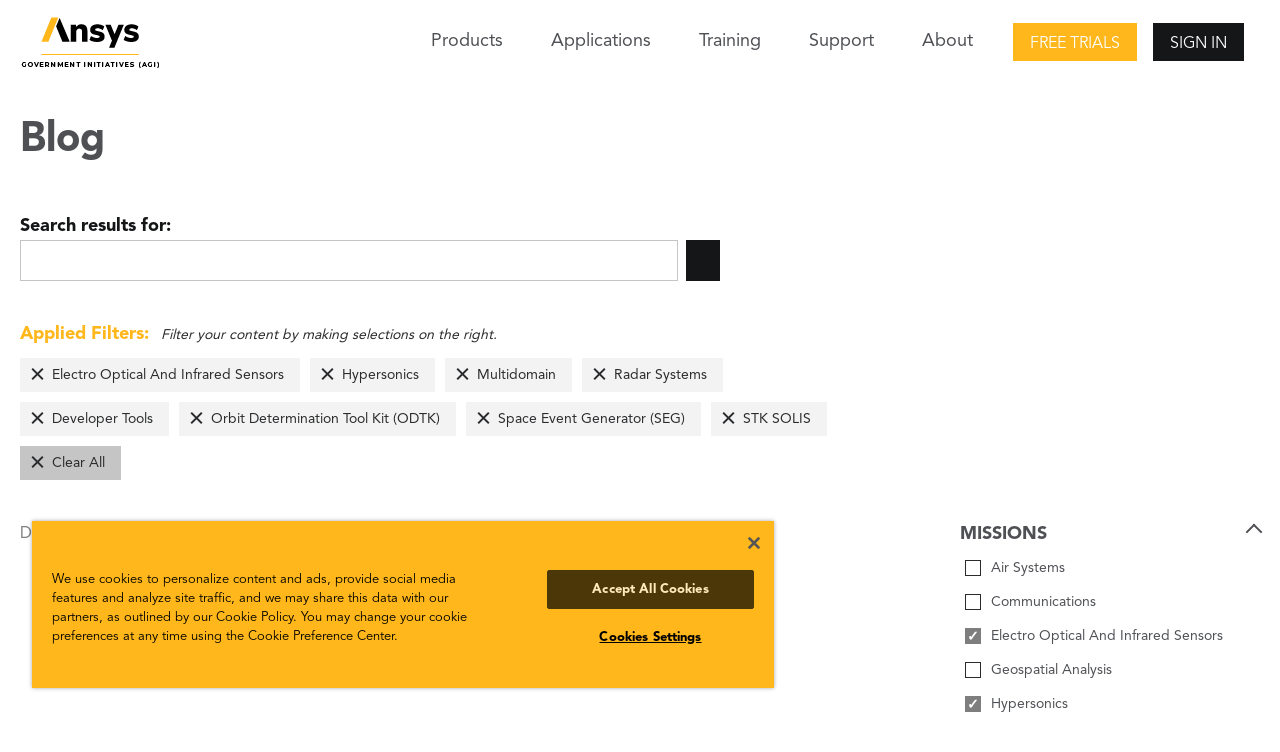

--- FILE ---
content_type: application/javascript
request_url: https://www.agi.com/js/browserWarning.js
body_size: 7417
content:
!function(){"use strict";var t=function(t){try{return!!t()}catch(t){return!0}},e=!t((function(){var t=function(){}.bind();return"function"!=typeof t||t.hasOwnProperty("prototype")})),n=e,r=Function.prototype,o=r.call,i=n&&r.bind.bind(o,o),a=n?i:function(t){return function(){return o.apply(t,arguments)}},u=a,c=u({}.isPrototypeOf),s="undefined"!=typeof globalThis?globalThis:"undefined"!=typeof window?window:"undefined"!=typeof global?global:"undefined"!=typeof self?self:{};var l,f,p=function(t){return t&&t.Math==Math&&t},d=p("object"==typeof globalThis&&globalThis)||p("object"==typeof window&&window)||p("object"==typeof self&&self)||p("object"==typeof s&&s)||function(){return this}()||Function("return this")(),h=Function.prototype,v=h.apply,b=h.call,y="object"==typeof Reflect&&Reflect.apply||(n?b.bind(v):function(){return b.apply(v,arguments)}),w=u({}.toString),g=u("".slice),m=function(t){return g(w(t),8,-1)},S="object"==typeof document&&document.all,O={all:S,IS_HTMLDDA:void 0===S&&void 0!==S},T=O.all,k=O.IS_HTMLDDA?function(t){return"function"==typeof t||t===T}:function(t){return"function"==typeof t},j=!t((function(){return 7!=Object.defineProperty({},1,{get:function(){return 7}})[1]})),P=Function.prototype.call,W=n?P.bind(P):function(){return P.apply(P,arguments)},A={}.propertyIsEnumerable,E=Object.getOwnPropertyDescriptor,x={f:E&&!A.call({1:2},1)?function(t){var e=E(this,t);return!!e&&e.enumerable}:A},M=Object,_=u("".split),C=t((function(){return!M("z").propertyIsEnumerable(0)}))?function(t){return"String"==m(t)?_(t,""):M(t)}:M,D=function(t){return null==t},N=TypeError,B=C,L=function(t){if(D(t))throw N("Can't call method on "+t);return t},I=k,F=O.all,z=O.IS_HTMLDDA?function(t){return"object"==typeof t?null!==t:I(t)||t===F}:function(t){return"object"==typeof t?null!==t:I(t)},R={},V=d,G=function(t){return I(t)?t:void 0},K="undefined"!=typeof navigator&&String(navigator.userAgent)||"",X=V.process,Y=V.Deno,H=X&&X.versions||Y&&Y.version,J=H&&H.v8;J&&(f=(l=J.split("."))[0]>0&&l[0]<4?1:+(l[0]+l[1])),!f&&K&&(!(l=K.match(/Edge\/(\d+)/))||l[1]>=74)&&(l=K.match(/Chrome\/(\d+)/))&&(f=+l[1]);var Q,U,q=f,Z=!!Object.getOwnPropertySymbols&&!t((function(){var t=Symbol();return!String(t)||!(Object(t)instanceof Symbol)||!Symbol.sham&&q&&q<41})),tt=Z&&!Symbol.sham&&"symbol"==typeof Symbol.iterator,et=function(t,e){return arguments.length<2?G(R[t])||G(V[t]):R[t]&&R[t][e]||V[t]&&V[t][e]},nt=c,rt=tt,ot=Object,it=rt?function(t){return"symbol"==typeof t}:function(t){var e=et("Symbol");return I(e)&&nt(e.prototype,ot(t))},at=String,ut=function(t){try{return at(t)}catch(t){return"Object"}},ct=TypeError,st=function(t){if(I(t))return t;throw ct(ut(t)+" is not a function")},lt=W,ft=z,pt=TypeError,dt=Object.defineProperty,ht=function(t,e){try{dt(V,t,{value:e,configurable:!0,writable:!0})}catch(n){V[t]=e}return e},vt="__core-js_shared__",bt=V[vt]||ht(vt,{}),yt=bt,wt=(Q=function(t){(t.exports=function(t,e){return yt[t]||(yt[t]=void 0!==e?e:{})})("versions",[]).push({version:"3.27.2",mode:"pure",copyright:"© 2014-2023 Denis Pushkarev (zloirock.ru)",license:"https://github.com/zloirock/core-js/blob/v3.27.2/LICENSE",source:"https://github.com/zloirock/core-js"})},Q(U={exports:{}},U.exports),U.exports),gt=Object,mt=function(t){return gt(L(t))},St=u({}.hasOwnProperty),Ot=Object.hasOwn||function(t,e){return St(mt(t),e)},Tt=0,kt=Math.random(),jt=u(1..toString),Pt=wt,Wt=Ot,At=function(t){return"Symbol("+(void 0===t?"":t)+")_"+jt(++Tt+kt,36)},$t=V.Symbol,Et=Pt("wks"),xt=rt?$t.for||$t:$t&&$t.withoutSetter||At,Mt=it,_t=function(t,e){var n=t[e];return D(n)?void 0:st(n)},Ct=function(t,e){var n,r;if("string"===e&&I(n=t.toString)&&!ft(r=lt(n,t)))return r;if(I(n=t.valueOf)&&!ft(r=lt(n,t)))return r;if("string"!==e&&I(n=t.toString)&&!ft(r=lt(n,t)))return r;throw pt("Can't convert object to primitive value")},Dt=function(t){return Wt(Et,t)||(Et[t]=Z&&Wt($t,t)?$t[t]:xt("Symbol."+t)),Et[t]},Nt=TypeError,Bt=Dt("toPrimitive"),Lt=function(t,e){if(!ft(t)||Mt(t))return t;var n,r=_t(t,Bt);if(r){if(void 0===e&&(e="default"),n=lt(r,t,e),!ft(n)||Mt(n))return n;throw Nt("Can't convert object to primitive value")}return void 0===e&&(e="number"),Ct(t,e)},It=V.document,Ft=ft(It)&&ft(It.createElement),zt=j,Rt=function(t){return Ft?It.createElement(t):{}},Vt=!zt&&!t((function(){return 7!=Object.defineProperty(Rt("div"),"a",{get:function(){return 7}}).a})),Gt=x,Kt=function(t,e){return{enumerable:!(1&t),configurable:!(2&t),writable:!(4&t),value:e}},Xt=function(t){return B(L(t))},Yt=function(t){var e=Lt(t,"string");return Mt(e)?e:e+""},Ht=Vt,Jt=Object.getOwnPropertyDescriptor,Qt={f:zt?Jt:function(t,e){if(t=Xt(t),e=Yt(e),Ht)try{return Jt(t,e)}catch(t){}if(Wt(t,e))return Kt(!lt(Gt.f,t,e),t[e])}},Ut=/#|\.prototype\./,qt=function(e,n){var r=te[Zt(e)];return r==ne||r!=ee&&(I(n)?t(n):!!n)},Zt=qt.normalize=function(t){return String(t).replace(Ut,".").toLowerCase()},te=qt.data={},ee=qt.NATIVE="N",ne=qt.POLYFILL="P",re=qt,oe=function(t){if("Function"===m(t))return u(t)},ie=oe(oe.bind),ae=zt&&t((function(){return 42!=Object.defineProperty((function(){}),"prototype",{value:42,writable:!1}).prototype})),ue=String,ce=TypeError,se=ae,le=function(t){if(ft(t))return t;throw ce(ue(t)+" is not an object")},fe=TypeError,pe=Object.defineProperty,de=Object.getOwnPropertyDescriptor,he="enumerable",ve="configurable",be="writable",ye={f:zt?se?function(t,e,n){if(le(t),e=Yt(e),le(n),"function"==typeof t&&"prototype"===e&&"value"in n&&be in n&&!n[be]){var r=de(t,e);r&&r[be]&&(t[e]=n.value,n={configurable:ve in n?n[ve]:r[ve],enumerable:he in n?n[he]:r[he],writable:!1})}return pe(t,e,n)}:pe:function(t,e,n){if(le(t),e=Yt(e),le(n),Ht)try{return pe(t,e,n)}catch(t){}if("get"in n||"set"in n)throw fe("Accessors not supported");return"value"in n&&(t[e]=n.value),t}},we=y,ge=re,me=function(t,e){return st(t),void 0===e?t:n?ie(t,e):function(){return t.apply(e,arguments)}},Se=zt?function(t,e,n){return ye.f(t,e,Kt(1,n))}:function(t,e,n){return t[e]=n,t},Oe=Qt.f,Te=function(t){var e=function(n,r,o){if(this instanceof e){switch(arguments.length){case 0:return new t;case 1:return new t(n);case 2:return new t(n,r)}return new t(n,r,o)}return we(t,this,arguments)};return e.prototype=t.prototype,e},ke=Math.ceil,je=Math.floor,Pe=Math.trunc||function(t){var e=+t;return(e>0?je:ke)(e)},We=function(t){var e=+t;return e!=e||0===e?0:Pe(e)},Ae=Math.min,$e=function(t){return t>0?Ae(We(t),9007199254740991):0},Ee=Array.isArray||function(t){return"Array"==m(t)},xe={};xe[Dt("toStringTag")]="z";var Me="[object z]"===String(xe),_e=Dt("toStringTag"),Ce=Object,De="Arguments"==m(function(){return arguments}()),Ne=Me?m:function(t){var e,n,r;return void 0===t?"Undefined":null===t?"Null":"string"==typeof(n=function(t,e){try{return t[e]}catch(t){}}(e=Ce(t),_e))?n:De?m(e):"Object"==(r=m(e))&&I(e.callee)?"Arguments":r},Be=u(Function.toString);I(yt.inspectSource)||(yt.inspectSource=function(t){return Be(t)});var Le=yt.inspectSource,Ie=Ne,Fe=Le,ze=function(){},Re=[],Ve=et("Reflect","construct"),Ge=/^\s*(?:class|function)\b/,Ke=u(Ge.exec),Xe=!Ge.exec(ze),Ye=function(t){if(!I(t))return!1;try{return Ve(ze,Re,t),!0}catch(t){return!1}},He=function(t){if(!I(t))return!1;switch(Ie(t)){case"AsyncFunction":case"GeneratorFunction":case"AsyncGeneratorFunction":return!1}try{return Xe||!!Ke(Ge,Fe(t))}catch(t){return!0}};He.sham=!0;var Je=!Ve||t((function(){var t;return Ye(Ye.call)||!Ye(Object)||!Ye((function(){t=!0}))||t}))?He:Ye,Qe=Ee,Ue=Je,qe=Dt("species"),Ze=Array,tn=function(t){var e;return Qe(t)&&(e=t.constructor,(Ue(e)&&(e===Ze||Qe(e.prototype))||ft(e)&&null===(e=e[qe]))&&(e=void 0)),void 0===e?Ze:e},en=function(t){return $e(t.length)},nn=function(t,e){return new(tn(t))(0===e?0:e)},rn=u([].push),on=function(t){var e=1==t,n=2==t,r=3==t,o=4==t,i=6==t,a=7==t,u=5==t||i;return function(c,s,l,f){for(var p,d,h=mt(c),v=B(h),b=me(s,l),y=en(v),w=0,g=f||nn,m=e?g(c,y):n||a?g(c,0):void 0;y>w;w++)if((u||w in v)&&(d=b(p=v[w],w,h),t))if(e)m[w]=d;else if(d)switch(t){case 3:return!0;case 5:return p;case 6:return w;case 2:rn(m,p)}else switch(t){case 4:return!1;case 7:rn(m,p)}return i?-1:r||o?o:m}},an=function(t,e){var n,r,o,i,a,u,c,s,l,f=t.target,p=t.global,d=t.stat,h=t.proto,v=p?V:d?V[f]:(V[f]||{}).prototype,b=p?R:R[f]||Se(R,f,{})[f],y=b.prototype;for(i in e)r=!(n=ge(p?i:f+(d?".":"#")+i,t.forced))&&v&&Wt(v,i),u=b[i],r&&(c=t.dontCallGetSet?(l=Oe(v,i))&&l.value:v[i]),a=r&&c?c:e[i],r&&typeof u==typeof a||(s=t.bind&&r?me(a,V):t.wrap&&r?Te(a):h&&I(a)?oe(a):a,(t.sham||a&&a.sham||u&&u.sham)&&Se(s,"sham",!0),Se(b,i,s),h&&(Wt(R,o=f+"Prototype")||Se(R,o,{}),Se(R[o],i,a),t.real&&y&&(n||!y[i])&&Se(y,i,a)))},un=function(){},cn={forEach:on(0),map:on(1),filter:on(2),some:on(3),every:on(4),find:on(5),findIndex:on(6),filterReject:on(7)}.find,sn="find",ln=!0;sn in[]&&Array(1)[sn]((function(){ln=!1})),an({target:"Array",proto:!0,forced:ln},{find:function(t){return cn(this,t,arguments.length>1?arguments[1]:void 0)}}),un(sn);var fn=function(t){return R[t+"Prototype"]}("Array").find,pn=Array.prototype,dn=function(t){var e=t.find;return t===pn||nt(pn,t)&&e===pn.find?fn:e},hn="undefined"!=typeof global?global:"undefined"!=typeof self?self:"undefined"!=typeof window?window:{};function vn(){throw new Error("setTimeout has not been defined")}function bn(){throw new Error("clearTimeout has not been defined")}var yn=vn,wn=bn;function gn(t){if(yn===setTimeout)return setTimeout(t,0);if((yn===vn||!yn)&&setTimeout)return yn=setTimeout,setTimeout(t,0);try{return yn(t,0)}catch(e){try{return yn.call(null,t,0)}catch(e){return yn.call(this,t,0)}}}"function"==typeof hn.setTimeout&&(yn=setTimeout),"function"==typeof hn.clearTimeout&&(wn=clearTimeout);var mn,Sn=[],On=!1,Tn=-1;function kn(){On&&mn&&(On=!1,mn.length?Sn=mn.concat(Sn):Tn=-1,Sn.length&&jn())}function jn(){if(!On){var t=gn(kn);On=!0;for(var e=Sn.length;e;){for(mn=Sn,Sn=[];++Tn<e;)mn&&mn[Tn].run();Tn=-1,e=Sn.length}mn=null,On=!1,function(t){if(wn===clearTimeout)return clearTimeout(t);if((wn===bn||!wn)&&clearTimeout)return wn=clearTimeout,clearTimeout(t);try{wn(t)}catch(e){try{return wn.call(null,t)}catch(e){return wn.call(this,t)}}}(t)}}function Pn(t,e){this.fun=t,this.array=e}Pn.prototype.run=function(){this.fun.apply(null,this.array)};function Wn(){}var An=Wn,$n=Wn,En=Wn,xn=Wn,Mn=Wn,_n=Wn,Cn=Wn;var Dn=hn.performance||{},Nn=Dn.now||Dn.mozNow||Dn.msNow||Dn.oNow||Dn.webkitNow||function(){return(new Date).getTime()};var Bn=new Date;var Ln={nextTick:function(t){var e=new Array(arguments.length-1);if(arguments.length>1)for(var n=1;n<arguments.length;n++)e[n-1]=arguments[n];Sn.push(new Pn(t,e)),1!==Sn.length||On||gn(jn)},title:"browser",browser:!0,env:{},argv:[],version:"",versions:{},on:An,addListener:$n,once:En,off:xn,removeListener:Mn,removeAllListeners:_n,emit:Cn,binding:function(t){throw new Error("process.binding is not supported")},cwd:function(){return"/"},chdir:function(t){throw new Error("process.chdir is not supported")},umask:function(){return 0},hrtime:function(t){var e=.001*Nn.call(Dn),n=Math.floor(e),r=Math.floor(e%1*1e9);return t&&(n-=t[0],(r-=t[1])<0&&(n--,r+=1e9)),[n,r]},platform:"browser",release:{},config:{},uptime:function(){return(new Date-Bn)/1e3}},In=s&&s.__spreadArrays||function(){for(var t=0,e=0,n=arguments.length;e<n;e++)t+=arguments[e].length;var r=Array(t),o=0;for(e=0;e<n;e++)for(var i=arguments[e],a=0,u=i.length;a<u;a++,o++)r[o]=i[a];return r},Fn=function(t,e,n){this.name=t,this.version=e,this.os=n,this.type="browser"},zn=function(t){this.version=t,this.type="node",this.name="node",this.os=Ln.platform},Rn=function(t,e,n,r){this.name=t,this.version=e,this.os=n,this.bot=r,this.type="bot-device"},Vn=function(){this.type="bot",this.bot=!0,this.name="bot",this.version=null,this.os=null},Gn=function(){this.type="react-native",this.name="react-native",this.version=null,this.os=null},Kn=/(nuhk|Googlebot|Yammybot|Openbot|Slurp|MSNBot|Ask\ Jeeves\/Teoma|ia_archiver)/,Xn=[["aol",/AOLShield\/([0-9\._]+)/],["edge",/Edge\/([0-9\._]+)/],["edge-ios",/EdgiOS\/([0-9\._]+)/],["yandexbrowser",/YaBrowser\/([0-9\._]+)/],["kakaotalk",/KAKAOTALK\s([0-9\.]+)/],["samsung",/SamsungBrowser\/([0-9\.]+)/],["silk",/\bSilk\/([0-9._-]+)\b/],["miui",/MiuiBrowser\/([0-9\.]+)$/],["beaker",/BeakerBrowser\/([0-9\.]+)/],["edge-chromium",/Edg\/([0-9\.]+)/],["chromium-webview",/(?!Chrom.*OPR)wv\).*Chrom(?:e|ium)\/([0-9\.]+)(:?\s|$)/],["chrome",/(?!Chrom.*OPR)Chrom(?:e|ium)\/([0-9\.]+)(:?\s|$)/],["phantomjs",/PhantomJS\/([0-9\.]+)(:?\s|$)/],["crios",/CriOS\/([0-9\.]+)(:?\s|$)/],["firefox",/Firefox\/([0-9\.]+)(?:\s|$)/],["fxios",/FxiOS\/([0-9\.]+)/],["opera-mini",/Opera Mini.*Version\/([0-9\.]+)/],["opera",/Opera\/([0-9\.]+)(?:\s|$)/],["opera",/OPR\/([0-9\.]+)(:?\s|$)/],["ie",/Trident\/7\.0.*rv\:([0-9\.]+).*\).*Gecko$/],["ie",/MSIE\s([0-9\.]+);.*Trident\/[4-7].0/],["ie",/MSIE\s(7\.0)/],["bb10",/BB10;\sTouch.*Version\/([0-9\.]+)/],["android",/Android\s([0-9\.]+)/],["ios",/Version\/([0-9\._]+).*Mobile.*Safari.*/],["safari",/Version\/([0-9\._]+).*Safari/],["facebook",/FBAV\/([0-9\.]+)/],["instagram",/Instagram\s([0-9\.]+)/],["ios-webview",/AppleWebKit\/([0-9\.]+).*Mobile/],["ios-webview",/AppleWebKit\/([0-9\.]+).*Gecko\)$/],["searchbot",/alexa|bot|crawl(er|ing)|facebookexternalhit|feedburner|google web preview|nagios|postrank|pingdom|slurp|spider|yahoo!|yandex/]],Yn=[["iOS",/iP(hone|od|ad)/],["Android OS",/Android/],["BlackBerry OS",/BlackBerry|BB10/],["Windows Mobile",/IEMobile/],["Amazon OS",/Kindle/],["Windows 3.11",/Win16/],["Windows 95",/(Windows 95)|(Win95)|(Windows_95)/],["Windows 98",/(Windows 98)|(Win98)/],["Windows 2000",/(Windows NT 5.0)|(Windows 2000)/],["Windows XP",/(Windows NT 5.1)|(Windows XP)/],["Windows Server 2003",/(Windows NT 5.2)/],["Windows Vista",/(Windows NT 6.0)/],["Windows 7",/(Windows NT 6.1)/],["Windows 8",/(Windows NT 6.2)/],["Windows 8.1",/(Windows NT 6.3)/],["Windows 10",/(Windows NT 10.0)/],["Windows ME",/Windows ME/],["Open BSD",/OpenBSD/],["Sun OS",/SunOS/],["Chrome OS",/CrOS/],["Linux",/(Linux)|(X11)/],["Mac OS",/(Mac_PowerPC)|(Macintosh)/],["QNX",/QNX/],["BeOS",/BeOS/],["OS/2",/OS\/2/]];var Hn=function(t){return t?Jn(t):"undefined"==typeof document&&"undefined"!=typeof navigator&&"ReactNative"===navigator.product?new Gn:"undefined"!=typeof navigator?Jn(navigator.userAgent):void 0!==Ln&&Ln.version?new zn(Ln.version.slice(1)):null};function Jn(t){var e=function(t){return""!==t&&Xn.reduce((function(e,n){var r=n[0],o=n[1];if(e)return e;var i=o.exec(t);return!!i&&[r,i]}),!1)}(t);if(!e)return null;var n=e[0],r=e[1];if("searchbot"===n)return new Vn;var o=r[1]&&r[1].split(/[._]/).slice(0,3);o?o.length<3&&(o=In(o,function(t){for(var e=[],n=0;n<t;n++)e.push("0");return e}(3-o.length))):o=[];var i=o.join("."),a=function(t){for(var e=0,n=Yn.length;e<n;e++){var r=Yn[e],o=r[0];if(r[1].exec(t))return o}return null}(t),u=Kn.exec(t);return u&&u[1]?new Rn(n,i,a,u[1]):new Fn(n,o.join("."),a)}var Qn=Hn();function Un(t){var e,n=$.extend({},{hash:"",data:"",callbackPopup:"",callbackPopupData:"",trigger:"",keyboard:!1},t);$(".popup").length&&dn(e=$(".popup")).call(e,".popup-close").click();var r,o=$(n.trigger),i=n.keyboard,a=!1;""===n.data?(r=$(n.hash),a=!0):r=$(n.data);var u,c=$("<placeholder />").hide(),s=$('<div class="popup" />').hide(),l=$('<div class="popup-overlay" />'),f=$('<div class="popup-content" />'),p=$('<div class="popup-close" tabindex="0"></div>');function d(){var t=$.Event("popup:close",{target:f});s.on("popup:close",(function(){s.fadeOut(250,(function(){a&&(c.after(r),c.remove()),s.remove(),""!==n.callbackPopup?Un({hash:n.callbackPopup}):""!==n.callbackPopupData?Un({data:n.callbackPopupData}):o.length&&o.is("[data-callback-popup]")?Un({hash:o.attr("data-callback-popup")}):o.length&&o.is("[data-callback-popup-data]")&&Un({data:o.attr("data-callback-popup-data")})})),$(".pageWrap").removeClass("is-blurred"),$("html").removeClass("no-scroll"),$("html").removeClass("popup-open")})),s.trigger(t)}(r.is("[data-width]")&&f.css("width",r.attr("data-width")),o.length&&o.is("[data-width]")&&f.css("width",o.attr("data-width")),o.length&&o.is("[data-target]"))&&dn(r).call(r,".externalLink").attr("href",o.attr("data-target")).attr("target","_blank").click((function(){d()}));o.length&&o.is("[data-video]")&&dn(r).call(r,"iframe").attr("src",o.attr("data-video"));dn(r).call(r,".js-closePopup").length&&dn(r).call(r,".js-closePopup").click((function(t){t.preventDefault(),d(),0==t.screenX&&0==t.screenY&&o.length&&o.attr("tabindex",0).focus()})),p.click((function(){d()})),p.keypress((function(t){13==t.which&&(d(),o.length&&o.attr("tabindex",0).focus())})),l.click((function(t){$(t.target).closest(".popup-content").length||d()})),u=$.Event("popup:open",{target:f}),s.on("popup:open",(function(t){a&&r.before(c),f.append(p).append(r),l.append(f),$(this).append(l),$(".pageWrap").addClass("is-blurred"),$("html").addClass("no-scroll"),$("html").addClass("popup-open"),$(this).fadeIn(250),i&&f.attr("tabindex",0).focus()})),$(".pageWrap").after(s),s.trigger(u)}window.browser=Qn,window.triggerPopup=Un,window.addEventListener("DOMContentLoaded",(function(){"ie"!==Qn.name&&"edge"!==Qn.name||Un({hash:"#popup_browserWarning"})}))}();//# sourceMappingURL=browserWarning.js.map
